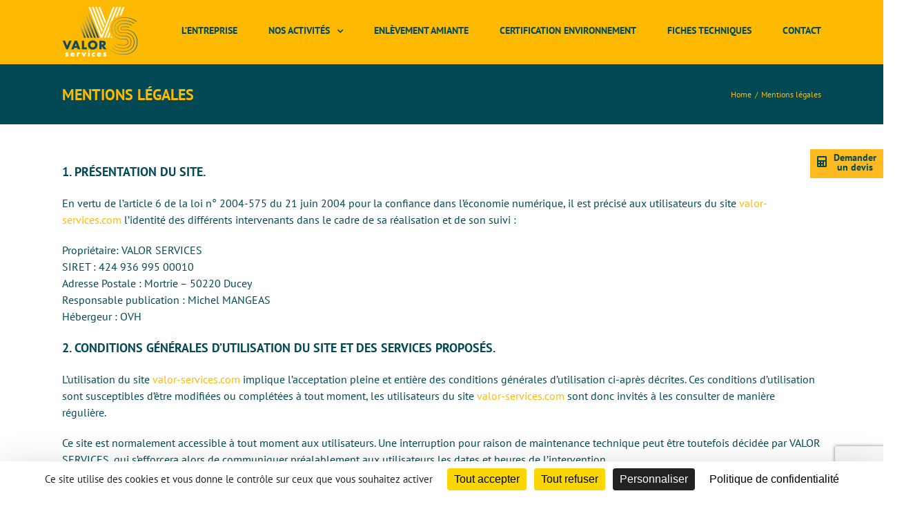

--- FILE ---
content_type: text/html; charset=utf-8
request_url: https://www.google.com/recaptcha/api2/anchor?ar=1&k=6LckXccUAAAAACiYEtueS6SF39_AgAFLRhNgeI7L&co=aHR0cHM6Ly92YWxvci1zZXJ2aWNlcy5jb206NDQz&hl=en&v=PoyoqOPhxBO7pBk68S4YbpHZ&size=invisible&anchor-ms=20000&execute-ms=30000&cb=5g7pq2jjve5r
body_size: 48654
content:
<!DOCTYPE HTML><html dir="ltr" lang="en"><head><meta http-equiv="Content-Type" content="text/html; charset=UTF-8">
<meta http-equiv="X-UA-Compatible" content="IE=edge">
<title>reCAPTCHA</title>
<style type="text/css">
/* cyrillic-ext */
@font-face {
  font-family: 'Roboto';
  font-style: normal;
  font-weight: 400;
  font-stretch: 100%;
  src: url(//fonts.gstatic.com/s/roboto/v48/KFO7CnqEu92Fr1ME7kSn66aGLdTylUAMa3GUBHMdazTgWw.woff2) format('woff2');
  unicode-range: U+0460-052F, U+1C80-1C8A, U+20B4, U+2DE0-2DFF, U+A640-A69F, U+FE2E-FE2F;
}
/* cyrillic */
@font-face {
  font-family: 'Roboto';
  font-style: normal;
  font-weight: 400;
  font-stretch: 100%;
  src: url(//fonts.gstatic.com/s/roboto/v48/KFO7CnqEu92Fr1ME7kSn66aGLdTylUAMa3iUBHMdazTgWw.woff2) format('woff2');
  unicode-range: U+0301, U+0400-045F, U+0490-0491, U+04B0-04B1, U+2116;
}
/* greek-ext */
@font-face {
  font-family: 'Roboto';
  font-style: normal;
  font-weight: 400;
  font-stretch: 100%;
  src: url(//fonts.gstatic.com/s/roboto/v48/KFO7CnqEu92Fr1ME7kSn66aGLdTylUAMa3CUBHMdazTgWw.woff2) format('woff2');
  unicode-range: U+1F00-1FFF;
}
/* greek */
@font-face {
  font-family: 'Roboto';
  font-style: normal;
  font-weight: 400;
  font-stretch: 100%;
  src: url(//fonts.gstatic.com/s/roboto/v48/KFO7CnqEu92Fr1ME7kSn66aGLdTylUAMa3-UBHMdazTgWw.woff2) format('woff2');
  unicode-range: U+0370-0377, U+037A-037F, U+0384-038A, U+038C, U+038E-03A1, U+03A3-03FF;
}
/* math */
@font-face {
  font-family: 'Roboto';
  font-style: normal;
  font-weight: 400;
  font-stretch: 100%;
  src: url(//fonts.gstatic.com/s/roboto/v48/KFO7CnqEu92Fr1ME7kSn66aGLdTylUAMawCUBHMdazTgWw.woff2) format('woff2');
  unicode-range: U+0302-0303, U+0305, U+0307-0308, U+0310, U+0312, U+0315, U+031A, U+0326-0327, U+032C, U+032F-0330, U+0332-0333, U+0338, U+033A, U+0346, U+034D, U+0391-03A1, U+03A3-03A9, U+03B1-03C9, U+03D1, U+03D5-03D6, U+03F0-03F1, U+03F4-03F5, U+2016-2017, U+2034-2038, U+203C, U+2040, U+2043, U+2047, U+2050, U+2057, U+205F, U+2070-2071, U+2074-208E, U+2090-209C, U+20D0-20DC, U+20E1, U+20E5-20EF, U+2100-2112, U+2114-2115, U+2117-2121, U+2123-214F, U+2190, U+2192, U+2194-21AE, U+21B0-21E5, U+21F1-21F2, U+21F4-2211, U+2213-2214, U+2216-22FF, U+2308-230B, U+2310, U+2319, U+231C-2321, U+2336-237A, U+237C, U+2395, U+239B-23B7, U+23D0, U+23DC-23E1, U+2474-2475, U+25AF, U+25B3, U+25B7, U+25BD, U+25C1, U+25CA, U+25CC, U+25FB, U+266D-266F, U+27C0-27FF, U+2900-2AFF, U+2B0E-2B11, U+2B30-2B4C, U+2BFE, U+3030, U+FF5B, U+FF5D, U+1D400-1D7FF, U+1EE00-1EEFF;
}
/* symbols */
@font-face {
  font-family: 'Roboto';
  font-style: normal;
  font-weight: 400;
  font-stretch: 100%;
  src: url(//fonts.gstatic.com/s/roboto/v48/KFO7CnqEu92Fr1ME7kSn66aGLdTylUAMaxKUBHMdazTgWw.woff2) format('woff2');
  unicode-range: U+0001-000C, U+000E-001F, U+007F-009F, U+20DD-20E0, U+20E2-20E4, U+2150-218F, U+2190, U+2192, U+2194-2199, U+21AF, U+21E6-21F0, U+21F3, U+2218-2219, U+2299, U+22C4-22C6, U+2300-243F, U+2440-244A, U+2460-24FF, U+25A0-27BF, U+2800-28FF, U+2921-2922, U+2981, U+29BF, U+29EB, U+2B00-2BFF, U+4DC0-4DFF, U+FFF9-FFFB, U+10140-1018E, U+10190-1019C, U+101A0, U+101D0-101FD, U+102E0-102FB, U+10E60-10E7E, U+1D2C0-1D2D3, U+1D2E0-1D37F, U+1F000-1F0FF, U+1F100-1F1AD, U+1F1E6-1F1FF, U+1F30D-1F30F, U+1F315, U+1F31C, U+1F31E, U+1F320-1F32C, U+1F336, U+1F378, U+1F37D, U+1F382, U+1F393-1F39F, U+1F3A7-1F3A8, U+1F3AC-1F3AF, U+1F3C2, U+1F3C4-1F3C6, U+1F3CA-1F3CE, U+1F3D4-1F3E0, U+1F3ED, U+1F3F1-1F3F3, U+1F3F5-1F3F7, U+1F408, U+1F415, U+1F41F, U+1F426, U+1F43F, U+1F441-1F442, U+1F444, U+1F446-1F449, U+1F44C-1F44E, U+1F453, U+1F46A, U+1F47D, U+1F4A3, U+1F4B0, U+1F4B3, U+1F4B9, U+1F4BB, U+1F4BF, U+1F4C8-1F4CB, U+1F4D6, U+1F4DA, U+1F4DF, U+1F4E3-1F4E6, U+1F4EA-1F4ED, U+1F4F7, U+1F4F9-1F4FB, U+1F4FD-1F4FE, U+1F503, U+1F507-1F50B, U+1F50D, U+1F512-1F513, U+1F53E-1F54A, U+1F54F-1F5FA, U+1F610, U+1F650-1F67F, U+1F687, U+1F68D, U+1F691, U+1F694, U+1F698, U+1F6AD, U+1F6B2, U+1F6B9-1F6BA, U+1F6BC, U+1F6C6-1F6CF, U+1F6D3-1F6D7, U+1F6E0-1F6EA, U+1F6F0-1F6F3, U+1F6F7-1F6FC, U+1F700-1F7FF, U+1F800-1F80B, U+1F810-1F847, U+1F850-1F859, U+1F860-1F887, U+1F890-1F8AD, U+1F8B0-1F8BB, U+1F8C0-1F8C1, U+1F900-1F90B, U+1F93B, U+1F946, U+1F984, U+1F996, U+1F9E9, U+1FA00-1FA6F, U+1FA70-1FA7C, U+1FA80-1FA89, U+1FA8F-1FAC6, U+1FACE-1FADC, U+1FADF-1FAE9, U+1FAF0-1FAF8, U+1FB00-1FBFF;
}
/* vietnamese */
@font-face {
  font-family: 'Roboto';
  font-style: normal;
  font-weight: 400;
  font-stretch: 100%;
  src: url(//fonts.gstatic.com/s/roboto/v48/KFO7CnqEu92Fr1ME7kSn66aGLdTylUAMa3OUBHMdazTgWw.woff2) format('woff2');
  unicode-range: U+0102-0103, U+0110-0111, U+0128-0129, U+0168-0169, U+01A0-01A1, U+01AF-01B0, U+0300-0301, U+0303-0304, U+0308-0309, U+0323, U+0329, U+1EA0-1EF9, U+20AB;
}
/* latin-ext */
@font-face {
  font-family: 'Roboto';
  font-style: normal;
  font-weight: 400;
  font-stretch: 100%;
  src: url(//fonts.gstatic.com/s/roboto/v48/KFO7CnqEu92Fr1ME7kSn66aGLdTylUAMa3KUBHMdazTgWw.woff2) format('woff2');
  unicode-range: U+0100-02BA, U+02BD-02C5, U+02C7-02CC, U+02CE-02D7, U+02DD-02FF, U+0304, U+0308, U+0329, U+1D00-1DBF, U+1E00-1E9F, U+1EF2-1EFF, U+2020, U+20A0-20AB, U+20AD-20C0, U+2113, U+2C60-2C7F, U+A720-A7FF;
}
/* latin */
@font-face {
  font-family: 'Roboto';
  font-style: normal;
  font-weight: 400;
  font-stretch: 100%;
  src: url(//fonts.gstatic.com/s/roboto/v48/KFO7CnqEu92Fr1ME7kSn66aGLdTylUAMa3yUBHMdazQ.woff2) format('woff2');
  unicode-range: U+0000-00FF, U+0131, U+0152-0153, U+02BB-02BC, U+02C6, U+02DA, U+02DC, U+0304, U+0308, U+0329, U+2000-206F, U+20AC, U+2122, U+2191, U+2193, U+2212, U+2215, U+FEFF, U+FFFD;
}
/* cyrillic-ext */
@font-face {
  font-family: 'Roboto';
  font-style: normal;
  font-weight: 500;
  font-stretch: 100%;
  src: url(//fonts.gstatic.com/s/roboto/v48/KFO7CnqEu92Fr1ME7kSn66aGLdTylUAMa3GUBHMdazTgWw.woff2) format('woff2');
  unicode-range: U+0460-052F, U+1C80-1C8A, U+20B4, U+2DE0-2DFF, U+A640-A69F, U+FE2E-FE2F;
}
/* cyrillic */
@font-face {
  font-family: 'Roboto';
  font-style: normal;
  font-weight: 500;
  font-stretch: 100%;
  src: url(//fonts.gstatic.com/s/roboto/v48/KFO7CnqEu92Fr1ME7kSn66aGLdTylUAMa3iUBHMdazTgWw.woff2) format('woff2');
  unicode-range: U+0301, U+0400-045F, U+0490-0491, U+04B0-04B1, U+2116;
}
/* greek-ext */
@font-face {
  font-family: 'Roboto';
  font-style: normal;
  font-weight: 500;
  font-stretch: 100%;
  src: url(//fonts.gstatic.com/s/roboto/v48/KFO7CnqEu92Fr1ME7kSn66aGLdTylUAMa3CUBHMdazTgWw.woff2) format('woff2');
  unicode-range: U+1F00-1FFF;
}
/* greek */
@font-face {
  font-family: 'Roboto';
  font-style: normal;
  font-weight: 500;
  font-stretch: 100%;
  src: url(//fonts.gstatic.com/s/roboto/v48/KFO7CnqEu92Fr1ME7kSn66aGLdTylUAMa3-UBHMdazTgWw.woff2) format('woff2');
  unicode-range: U+0370-0377, U+037A-037F, U+0384-038A, U+038C, U+038E-03A1, U+03A3-03FF;
}
/* math */
@font-face {
  font-family: 'Roboto';
  font-style: normal;
  font-weight: 500;
  font-stretch: 100%;
  src: url(//fonts.gstatic.com/s/roboto/v48/KFO7CnqEu92Fr1ME7kSn66aGLdTylUAMawCUBHMdazTgWw.woff2) format('woff2');
  unicode-range: U+0302-0303, U+0305, U+0307-0308, U+0310, U+0312, U+0315, U+031A, U+0326-0327, U+032C, U+032F-0330, U+0332-0333, U+0338, U+033A, U+0346, U+034D, U+0391-03A1, U+03A3-03A9, U+03B1-03C9, U+03D1, U+03D5-03D6, U+03F0-03F1, U+03F4-03F5, U+2016-2017, U+2034-2038, U+203C, U+2040, U+2043, U+2047, U+2050, U+2057, U+205F, U+2070-2071, U+2074-208E, U+2090-209C, U+20D0-20DC, U+20E1, U+20E5-20EF, U+2100-2112, U+2114-2115, U+2117-2121, U+2123-214F, U+2190, U+2192, U+2194-21AE, U+21B0-21E5, U+21F1-21F2, U+21F4-2211, U+2213-2214, U+2216-22FF, U+2308-230B, U+2310, U+2319, U+231C-2321, U+2336-237A, U+237C, U+2395, U+239B-23B7, U+23D0, U+23DC-23E1, U+2474-2475, U+25AF, U+25B3, U+25B7, U+25BD, U+25C1, U+25CA, U+25CC, U+25FB, U+266D-266F, U+27C0-27FF, U+2900-2AFF, U+2B0E-2B11, U+2B30-2B4C, U+2BFE, U+3030, U+FF5B, U+FF5D, U+1D400-1D7FF, U+1EE00-1EEFF;
}
/* symbols */
@font-face {
  font-family: 'Roboto';
  font-style: normal;
  font-weight: 500;
  font-stretch: 100%;
  src: url(//fonts.gstatic.com/s/roboto/v48/KFO7CnqEu92Fr1ME7kSn66aGLdTylUAMaxKUBHMdazTgWw.woff2) format('woff2');
  unicode-range: U+0001-000C, U+000E-001F, U+007F-009F, U+20DD-20E0, U+20E2-20E4, U+2150-218F, U+2190, U+2192, U+2194-2199, U+21AF, U+21E6-21F0, U+21F3, U+2218-2219, U+2299, U+22C4-22C6, U+2300-243F, U+2440-244A, U+2460-24FF, U+25A0-27BF, U+2800-28FF, U+2921-2922, U+2981, U+29BF, U+29EB, U+2B00-2BFF, U+4DC0-4DFF, U+FFF9-FFFB, U+10140-1018E, U+10190-1019C, U+101A0, U+101D0-101FD, U+102E0-102FB, U+10E60-10E7E, U+1D2C0-1D2D3, U+1D2E0-1D37F, U+1F000-1F0FF, U+1F100-1F1AD, U+1F1E6-1F1FF, U+1F30D-1F30F, U+1F315, U+1F31C, U+1F31E, U+1F320-1F32C, U+1F336, U+1F378, U+1F37D, U+1F382, U+1F393-1F39F, U+1F3A7-1F3A8, U+1F3AC-1F3AF, U+1F3C2, U+1F3C4-1F3C6, U+1F3CA-1F3CE, U+1F3D4-1F3E0, U+1F3ED, U+1F3F1-1F3F3, U+1F3F5-1F3F7, U+1F408, U+1F415, U+1F41F, U+1F426, U+1F43F, U+1F441-1F442, U+1F444, U+1F446-1F449, U+1F44C-1F44E, U+1F453, U+1F46A, U+1F47D, U+1F4A3, U+1F4B0, U+1F4B3, U+1F4B9, U+1F4BB, U+1F4BF, U+1F4C8-1F4CB, U+1F4D6, U+1F4DA, U+1F4DF, U+1F4E3-1F4E6, U+1F4EA-1F4ED, U+1F4F7, U+1F4F9-1F4FB, U+1F4FD-1F4FE, U+1F503, U+1F507-1F50B, U+1F50D, U+1F512-1F513, U+1F53E-1F54A, U+1F54F-1F5FA, U+1F610, U+1F650-1F67F, U+1F687, U+1F68D, U+1F691, U+1F694, U+1F698, U+1F6AD, U+1F6B2, U+1F6B9-1F6BA, U+1F6BC, U+1F6C6-1F6CF, U+1F6D3-1F6D7, U+1F6E0-1F6EA, U+1F6F0-1F6F3, U+1F6F7-1F6FC, U+1F700-1F7FF, U+1F800-1F80B, U+1F810-1F847, U+1F850-1F859, U+1F860-1F887, U+1F890-1F8AD, U+1F8B0-1F8BB, U+1F8C0-1F8C1, U+1F900-1F90B, U+1F93B, U+1F946, U+1F984, U+1F996, U+1F9E9, U+1FA00-1FA6F, U+1FA70-1FA7C, U+1FA80-1FA89, U+1FA8F-1FAC6, U+1FACE-1FADC, U+1FADF-1FAE9, U+1FAF0-1FAF8, U+1FB00-1FBFF;
}
/* vietnamese */
@font-face {
  font-family: 'Roboto';
  font-style: normal;
  font-weight: 500;
  font-stretch: 100%;
  src: url(//fonts.gstatic.com/s/roboto/v48/KFO7CnqEu92Fr1ME7kSn66aGLdTylUAMa3OUBHMdazTgWw.woff2) format('woff2');
  unicode-range: U+0102-0103, U+0110-0111, U+0128-0129, U+0168-0169, U+01A0-01A1, U+01AF-01B0, U+0300-0301, U+0303-0304, U+0308-0309, U+0323, U+0329, U+1EA0-1EF9, U+20AB;
}
/* latin-ext */
@font-face {
  font-family: 'Roboto';
  font-style: normal;
  font-weight: 500;
  font-stretch: 100%;
  src: url(//fonts.gstatic.com/s/roboto/v48/KFO7CnqEu92Fr1ME7kSn66aGLdTylUAMa3KUBHMdazTgWw.woff2) format('woff2');
  unicode-range: U+0100-02BA, U+02BD-02C5, U+02C7-02CC, U+02CE-02D7, U+02DD-02FF, U+0304, U+0308, U+0329, U+1D00-1DBF, U+1E00-1E9F, U+1EF2-1EFF, U+2020, U+20A0-20AB, U+20AD-20C0, U+2113, U+2C60-2C7F, U+A720-A7FF;
}
/* latin */
@font-face {
  font-family: 'Roboto';
  font-style: normal;
  font-weight: 500;
  font-stretch: 100%;
  src: url(//fonts.gstatic.com/s/roboto/v48/KFO7CnqEu92Fr1ME7kSn66aGLdTylUAMa3yUBHMdazQ.woff2) format('woff2');
  unicode-range: U+0000-00FF, U+0131, U+0152-0153, U+02BB-02BC, U+02C6, U+02DA, U+02DC, U+0304, U+0308, U+0329, U+2000-206F, U+20AC, U+2122, U+2191, U+2193, U+2212, U+2215, U+FEFF, U+FFFD;
}
/* cyrillic-ext */
@font-face {
  font-family: 'Roboto';
  font-style: normal;
  font-weight: 900;
  font-stretch: 100%;
  src: url(//fonts.gstatic.com/s/roboto/v48/KFO7CnqEu92Fr1ME7kSn66aGLdTylUAMa3GUBHMdazTgWw.woff2) format('woff2');
  unicode-range: U+0460-052F, U+1C80-1C8A, U+20B4, U+2DE0-2DFF, U+A640-A69F, U+FE2E-FE2F;
}
/* cyrillic */
@font-face {
  font-family: 'Roboto';
  font-style: normal;
  font-weight: 900;
  font-stretch: 100%;
  src: url(//fonts.gstatic.com/s/roboto/v48/KFO7CnqEu92Fr1ME7kSn66aGLdTylUAMa3iUBHMdazTgWw.woff2) format('woff2');
  unicode-range: U+0301, U+0400-045F, U+0490-0491, U+04B0-04B1, U+2116;
}
/* greek-ext */
@font-face {
  font-family: 'Roboto';
  font-style: normal;
  font-weight: 900;
  font-stretch: 100%;
  src: url(//fonts.gstatic.com/s/roboto/v48/KFO7CnqEu92Fr1ME7kSn66aGLdTylUAMa3CUBHMdazTgWw.woff2) format('woff2');
  unicode-range: U+1F00-1FFF;
}
/* greek */
@font-face {
  font-family: 'Roboto';
  font-style: normal;
  font-weight: 900;
  font-stretch: 100%;
  src: url(//fonts.gstatic.com/s/roboto/v48/KFO7CnqEu92Fr1ME7kSn66aGLdTylUAMa3-UBHMdazTgWw.woff2) format('woff2');
  unicode-range: U+0370-0377, U+037A-037F, U+0384-038A, U+038C, U+038E-03A1, U+03A3-03FF;
}
/* math */
@font-face {
  font-family: 'Roboto';
  font-style: normal;
  font-weight: 900;
  font-stretch: 100%;
  src: url(//fonts.gstatic.com/s/roboto/v48/KFO7CnqEu92Fr1ME7kSn66aGLdTylUAMawCUBHMdazTgWw.woff2) format('woff2');
  unicode-range: U+0302-0303, U+0305, U+0307-0308, U+0310, U+0312, U+0315, U+031A, U+0326-0327, U+032C, U+032F-0330, U+0332-0333, U+0338, U+033A, U+0346, U+034D, U+0391-03A1, U+03A3-03A9, U+03B1-03C9, U+03D1, U+03D5-03D6, U+03F0-03F1, U+03F4-03F5, U+2016-2017, U+2034-2038, U+203C, U+2040, U+2043, U+2047, U+2050, U+2057, U+205F, U+2070-2071, U+2074-208E, U+2090-209C, U+20D0-20DC, U+20E1, U+20E5-20EF, U+2100-2112, U+2114-2115, U+2117-2121, U+2123-214F, U+2190, U+2192, U+2194-21AE, U+21B0-21E5, U+21F1-21F2, U+21F4-2211, U+2213-2214, U+2216-22FF, U+2308-230B, U+2310, U+2319, U+231C-2321, U+2336-237A, U+237C, U+2395, U+239B-23B7, U+23D0, U+23DC-23E1, U+2474-2475, U+25AF, U+25B3, U+25B7, U+25BD, U+25C1, U+25CA, U+25CC, U+25FB, U+266D-266F, U+27C0-27FF, U+2900-2AFF, U+2B0E-2B11, U+2B30-2B4C, U+2BFE, U+3030, U+FF5B, U+FF5D, U+1D400-1D7FF, U+1EE00-1EEFF;
}
/* symbols */
@font-face {
  font-family: 'Roboto';
  font-style: normal;
  font-weight: 900;
  font-stretch: 100%;
  src: url(//fonts.gstatic.com/s/roboto/v48/KFO7CnqEu92Fr1ME7kSn66aGLdTylUAMaxKUBHMdazTgWw.woff2) format('woff2');
  unicode-range: U+0001-000C, U+000E-001F, U+007F-009F, U+20DD-20E0, U+20E2-20E4, U+2150-218F, U+2190, U+2192, U+2194-2199, U+21AF, U+21E6-21F0, U+21F3, U+2218-2219, U+2299, U+22C4-22C6, U+2300-243F, U+2440-244A, U+2460-24FF, U+25A0-27BF, U+2800-28FF, U+2921-2922, U+2981, U+29BF, U+29EB, U+2B00-2BFF, U+4DC0-4DFF, U+FFF9-FFFB, U+10140-1018E, U+10190-1019C, U+101A0, U+101D0-101FD, U+102E0-102FB, U+10E60-10E7E, U+1D2C0-1D2D3, U+1D2E0-1D37F, U+1F000-1F0FF, U+1F100-1F1AD, U+1F1E6-1F1FF, U+1F30D-1F30F, U+1F315, U+1F31C, U+1F31E, U+1F320-1F32C, U+1F336, U+1F378, U+1F37D, U+1F382, U+1F393-1F39F, U+1F3A7-1F3A8, U+1F3AC-1F3AF, U+1F3C2, U+1F3C4-1F3C6, U+1F3CA-1F3CE, U+1F3D4-1F3E0, U+1F3ED, U+1F3F1-1F3F3, U+1F3F5-1F3F7, U+1F408, U+1F415, U+1F41F, U+1F426, U+1F43F, U+1F441-1F442, U+1F444, U+1F446-1F449, U+1F44C-1F44E, U+1F453, U+1F46A, U+1F47D, U+1F4A3, U+1F4B0, U+1F4B3, U+1F4B9, U+1F4BB, U+1F4BF, U+1F4C8-1F4CB, U+1F4D6, U+1F4DA, U+1F4DF, U+1F4E3-1F4E6, U+1F4EA-1F4ED, U+1F4F7, U+1F4F9-1F4FB, U+1F4FD-1F4FE, U+1F503, U+1F507-1F50B, U+1F50D, U+1F512-1F513, U+1F53E-1F54A, U+1F54F-1F5FA, U+1F610, U+1F650-1F67F, U+1F687, U+1F68D, U+1F691, U+1F694, U+1F698, U+1F6AD, U+1F6B2, U+1F6B9-1F6BA, U+1F6BC, U+1F6C6-1F6CF, U+1F6D3-1F6D7, U+1F6E0-1F6EA, U+1F6F0-1F6F3, U+1F6F7-1F6FC, U+1F700-1F7FF, U+1F800-1F80B, U+1F810-1F847, U+1F850-1F859, U+1F860-1F887, U+1F890-1F8AD, U+1F8B0-1F8BB, U+1F8C0-1F8C1, U+1F900-1F90B, U+1F93B, U+1F946, U+1F984, U+1F996, U+1F9E9, U+1FA00-1FA6F, U+1FA70-1FA7C, U+1FA80-1FA89, U+1FA8F-1FAC6, U+1FACE-1FADC, U+1FADF-1FAE9, U+1FAF0-1FAF8, U+1FB00-1FBFF;
}
/* vietnamese */
@font-face {
  font-family: 'Roboto';
  font-style: normal;
  font-weight: 900;
  font-stretch: 100%;
  src: url(//fonts.gstatic.com/s/roboto/v48/KFO7CnqEu92Fr1ME7kSn66aGLdTylUAMa3OUBHMdazTgWw.woff2) format('woff2');
  unicode-range: U+0102-0103, U+0110-0111, U+0128-0129, U+0168-0169, U+01A0-01A1, U+01AF-01B0, U+0300-0301, U+0303-0304, U+0308-0309, U+0323, U+0329, U+1EA0-1EF9, U+20AB;
}
/* latin-ext */
@font-face {
  font-family: 'Roboto';
  font-style: normal;
  font-weight: 900;
  font-stretch: 100%;
  src: url(//fonts.gstatic.com/s/roboto/v48/KFO7CnqEu92Fr1ME7kSn66aGLdTylUAMa3KUBHMdazTgWw.woff2) format('woff2');
  unicode-range: U+0100-02BA, U+02BD-02C5, U+02C7-02CC, U+02CE-02D7, U+02DD-02FF, U+0304, U+0308, U+0329, U+1D00-1DBF, U+1E00-1E9F, U+1EF2-1EFF, U+2020, U+20A0-20AB, U+20AD-20C0, U+2113, U+2C60-2C7F, U+A720-A7FF;
}
/* latin */
@font-face {
  font-family: 'Roboto';
  font-style: normal;
  font-weight: 900;
  font-stretch: 100%;
  src: url(//fonts.gstatic.com/s/roboto/v48/KFO7CnqEu92Fr1ME7kSn66aGLdTylUAMa3yUBHMdazQ.woff2) format('woff2');
  unicode-range: U+0000-00FF, U+0131, U+0152-0153, U+02BB-02BC, U+02C6, U+02DA, U+02DC, U+0304, U+0308, U+0329, U+2000-206F, U+20AC, U+2122, U+2191, U+2193, U+2212, U+2215, U+FEFF, U+FFFD;
}

</style>
<link rel="stylesheet" type="text/css" href="https://www.gstatic.com/recaptcha/releases/PoyoqOPhxBO7pBk68S4YbpHZ/styles__ltr.css">
<script nonce="1ZAlf8900OvSzKzqXtrhwg" type="text/javascript">window['__recaptcha_api'] = 'https://www.google.com/recaptcha/api2/';</script>
<script type="text/javascript" src="https://www.gstatic.com/recaptcha/releases/PoyoqOPhxBO7pBk68S4YbpHZ/recaptcha__en.js" nonce="1ZAlf8900OvSzKzqXtrhwg">
      
    </script></head>
<body><div id="rc-anchor-alert" class="rc-anchor-alert"></div>
<input type="hidden" id="recaptcha-token" value="[base64]">
<script type="text/javascript" nonce="1ZAlf8900OvSzKzqXtrhwg">
      recaptcha.anchor.Main.init("[\x22ainput\x22,[\x22bgdata\x22,\x22\x22,\[base64]/[base64]/MjU1Ong/[base64]/[base64]/[base64]/[base64]/[base64]/[base64]/[base64]/[base64]/[base64]/[base64]/[base64]/[base64]/[base64]/[base64]/[base64]\\u003d\x22,\[base64]\\u003d\x22,\x22UQbCq8K+VHnDp1hxV8KXU8K/w5UYw45MIDF3wq1lw689R8OoD8Kpwq5oCsO9w4nCjMK9LTpkw75lw5XDrjN3w5nDi8K0HTrDkMKGw44dB8OtHMKIwo3DlcOeDMOYVSxswr4oLsOBVMKqw5rDoT59wohXCyZJwofDh8KHIsOGwowYw5TDkcOjwp/CixhcL8KgSsOFPhHDmGHCrsOAwpvDmcKlwr7DncO2GH5Jwo5nRAxEWsOpdibChcO1dsK+UsKLw5nCqnLDiSAywoZ0w754wrzDuVlSDsOewo/DsUtIw7ZjAMK6wpHCtMOgw6ZmAMKmNCNEwrvDqcKRTcK/fMK4O8Kywo0Xw4rDi3Ytw7RoAD8ww5fDu8O/[base64]/Ct8KKwrbDksOVwo/CkSvCnsOJLjLCrSoHBkdIwpvDlcOUAsKWGMKhF0vDsMKCw68lWMKuGmVrWcKRT8KnQDrCvXDDjsO/wpvDncO9XsOwwp7DvMK+w7DDh0IKw4Ydw7YyB244Ri5ZwrXDsH7CgHLCtwzDvD/Dil3DrCXDgMOAw4IPEEjCgWJuLMOmwpcnwqbDqcK/[base64]/[base64]/Dp0nCn2rClcOGfydueAsDw7vDpWl6IcK8wrREwrYqwrvDjk/DosOYM8KKTMKbO8OQwrgcw58sXF41DWx6wpk8w5A0w7sSQiTDpcOzWcO2w5BxwqXCrsK1w4DCnFhEwprCk8KzHsKiwqXCssKyEyjCrAXDm8KWwobDhsKiVcOjTg3CncKbwqzDpBnClcOrOzvChcKWNlQgw4cvw4HDsULDj3XDnsOvw5w1PFzDj0/DqMK5TsO2bcOHd8OCWizDj1R9wp9CUsO6NjdXXzJgwqTCksKCIHrCkMOkw7/CjsO8SG8NbQLDlMOEfsOzcA0hLGBuwpfCtipCwrfDncOEXhYOw6XCncKWwo9uw7wsw4/Co2pMw4EdDitlwrPDjcKxwr3CmVPDhT1qWMKAC8OywqXDucOrw5oDPHhuOhgYFMO1f8K6B8OkFHbCocKgXMKSd8KzwpnDmznCtjk9WxM0w4PCrMO/[base64]/ClsKgBjnCtCwWwqbDuUhVw7w/T8OtV8KDLUMjwo1yYMOKw6rCt8K9F8OSJcOhwo1fb2HCusOAIsKYXsK2YysWw5Abw5Y3X8Kkwp/CoMObwrojUsKfbSwKw7UKw4fCqEbDs8OZw74IwqfCrsK5dMK+RcK+cQ5Mwo5WNzTDt8OHGRhxw5fDpcKudMOifzfCl0nDvjsRecO1fcO3aMK9EMONRMKSNMKyw6/DkTHDkm/ChcKub1TDvkHCncKJIsK9woXDn8KFw7c/w5zDvnsYPy3ClsOVw5fCgjzCicKtwoAZG8OhE8OlR8KGw7k0w7LDpnDDu0rCuy7DiwHDp0jDvsOlwqQuwqfCscKaw6dRwpJMw7gTwqI6wqTDhsKZb0nDk2vCkH3CpMO2R8K7Y8KtBMOfWsOLDsKYazB8W1HDhMKiH8KCwqoPLEMpA8O3wq5ZIsOpZMO/N8K+wq3DpsOfwr0ITcOgPyrCiTzDkHLCgEvCinJpwo4kVnAtcsKqwojDuFHDoAAxw4/Ckn/DsMOEZcK5woZTwrnDi8K0wpgxwojCtsKSw5x6w5ZAwrXDusO1w6nCphbDmjzChMO+XhrCnMKvG8OGwpfCkG7DnsKuw4JbWcKyw488KcO/WcKOwqQ0EcKiw4PDm8OUWh7Ci13DlHAJwoYKfn5mBjrDuVHCrMOePQ13w60pwpVYw5XDq8KWw4YsPsKqw4xnwrRIwr/ClwHDhVjClsKOw5fDmn3CoMOewr7CiyPCvMOtYcKFHSvCsw/Cp0LDhMOCDlptwqjDm8Ofw4B5exxtwpzDs1TDvsKJVyvCksOgw4LCgMKYwqvCvMKtwp0GwoXCiWHCoA/CiHLDlMKqGTrDgsKHBMOYc8OSPn9Qw7HDjWjDjwsiw6LCgsOUwop5C8KOGSl/BMK6w7MgwpnCs8OzJMKlVDhew7DDlE3DvnA2AgTDvsOtwrhaw7NkwprCg3HCmsOHb8OgwrEODsOVOsKkw4bDg2ccEMO9RR/ChiXCtGwsTsONwrXDgnl3K8Kuwq1rdcOXSivDo8KzEsKKE8OsEQTDvcOgL8OJCl4yTULDp8K4DsKzwrhxCEhow7INQcKUw5DDqsOzBsKAwqZEclbDrFfDhnBTL8O5FsOcw4rDiAvDtMKJHcO8BXzCscO/NFgYTGPCg2vCtsOqw6rDjwrDl0dvw75fUzh6IHBmS8K1wofCvjvCkDrDnMO0w4IawqAswrQuZcKFb8OIw4NDDjofTHjDvXM1RsKJwoRzwo/[base64]/Dn8OzcsO+wq3DjcKyw4jCmcKaw7DCuyV1wqJgJcKZScOYw5nCoSQ1w74+QMKIdsOfw53DpMObwpwZF8OZwpRRCcO6ck14wpHCtsOvwq3DsxU0DXk3S8Kgw5rCuyNUw4FESMKsw742WsKow7bDozoSwoYTwp9LwoE9wojCm0HCl8KxJQTCuWPCq8OeD0/CpcKxYS7CusOHUXsgw6/CmHvCosOQd8K6YzvCuMONw4vDt8KBwp7DnHIDN1IGWsKgNFJPw79NIcOdwoFLMmlow6/Crw8qPD9vw6vDpMOaMMOHw4NCw7N4wo4/wpHDkFZNPG9sJC4oMWjCusOdQiMVfkzDiUbDrTHDjcO+FlsTGk0iZMKDwqHDtFZPIQUyw5XCpcO/HMOuw5gkQcOrMXZIPnfCjMKdCSrCqTFjRcKMw7nCk8KwMsKYA8OqCV3CtsO4wrjDmz7Cr1JjVsK7wqrDs8ORw6cdw4Yfw6vCm0/[base64]/CsO0wrrCq8KjWMO9XcOIKQ16ESxrEhhMwqjCpErDilohGi3DusKpM1vCrsKlemXDkyM+GMOWUFTDpMOUwr/DtUQCJ8OFTsOFwrg/[base64]/DksOqwplJDHvDhsKfwqzDoBEow73DrcKAEsKjw7XDpAjDv8O5wqvCtsOrwqLDu8KDwqzDtwbCj8OTwrpfPyd5wrjCvcKVw5HDlAodFjLColp/[base64]/HmhdCcKUSsKSC1HCsRDDlHJDw6zCuDLDrg3CsmB9wplddW05D8K/DMO2Oy9qPzlaQcOUwrnDl3HDoMO3w5LDiDTCkMOpwrV2XiXCpMKqC8O2ekJcwopPwonDisOZwojCtMOtwqBbDcO6wqBSTcOLF2RJUHXCkU3CghfDg8KlwobDtsKawofCjFxidsOgGhLDo8K0wpd5FUPDq37DkXnDlsKaw5XDqsOew5ZBGVXCrh/[base64]/DjMOYw57CpMO4e8KgH2PCtXNpw6dHw7rCssK5w5jClMKJZ8K6w4wgwqY/wpjCu8KAZEB3HHRVwpAuwoYAwrTCqMKMw4rCkhPDoXfDjcOGIinCrsKmc8Ole8KmQMKYeA/[base64]/ZlfDlnJrwqrDsMKOVsOjwqXCq8O/[base64]/IsOvwrIewoNlwoMSwq4HQ8KRWRrCg8KcWXULBxBzBMOvJ8K2GcKgwpFJW2/CmXLCuHvDscOgw71QXhXDrsKDwpDCuMKOwrPCmMOKw6VdR8KEIzoXwo/CmcOOWhDDtHFdZcKkDXjDucKLwohvSsKWwrtDwoPDqcOnTEs7w7zCjMO6CXovwonDqBTDjxPDp8OFUMO5Hwwdw5nDoxbDoCLCt2xhw6kOGsOzwp3DoTp4woVkwoopZ8OTwrQVGXTDijfCiMKjwpR/ccKgwo1rwrZDwolcwqpfwoExwpzCo8KbMUjDint3w69qwpLDr0XCjwx8w7kZw7p6w6oewqHDoSMBVsK2W8Kvw6nCjMOCw5BOwpnDkcOAwovDnFknwrgiw73DjT/CunbCkWnChGTCpcOAw5zDs8O0T1xpwrAvwqHDrEDCpsO+wrnCljVlOXnDjMOoWTchGcKAaS4JwobCoRXCgMKFUFvCrcOlA8O7w7nCuMOOw4/[base64]/DmSZoPB7Dh8K/SMKbwr3DgSnDvcOlF8OFAGxpesOYS8O2WycpS8OvLMKKwpnChcKCwpDDgDtGw79qw4TDjMOSBMOPVMKBGMKaGcO9XMKEw73Duz3CvW3DqVNdLcKWw6TCt8Kowr3DqcKcLcOFwoHDl2g9DhrClSbDiTNzBcOcw7bDkXfDmV4BS8Otwot6w6BzRB/CvU4GTMKbwpjCnsOhw50YWMKeHMO5wqx7woV9worDgMKBwo8hQE/Cs8KAwrkWwoE2N8O9XMKdw4vDpwMHdsOFV8KCwq3Cm8OZQh0zw5TDuUbCuhjDiCJMImEaSxbDn8O8NRotwrDDs3PCp3fDq8KawqbDicOwLW/CnA3CvyZuSijCrFzCmB7Dv8ODPyrDkMKnw4rDunR1w6RTw4LClhHDn8KiTMOsw7DDksO0wqTCqCVgw6rDui1Ow4XCjsO8wrzCh19GwqDCrEnCj8KeAcKKwr/[base64]/wps2w7NdwqDDmQ3Dp8KtMyJ3wojDlAzCoUbCl1/CmHzCqQrCs8OPwoB1UMOxf1BFdMKOfMKQPjNaYCLCoTXDpMO8w4bCrQt2wpxsFC8Vw6AtwptTwo7Cil7Cl38Dw7M2RlfCt8K8w6vCucO2EnpVMsKVMXQOw501cMKzccKuXMKqwr8mw7XDt8ObwowDw7tebMKzw6PCo1XDoAxmw5HCicOEEcK1w6NAE0/[base64]/CisK/w5B6wobCl0tfYXvCmwbCvMObMSbDl8KbaXFhJ8KxA8KqI8KFwqUcw7LChRR0I8KFMcOZLcK/HcOLdTvCpEvCh1bDg8KVfcOMYsOowqdEbMKPKMOvw7J7w5hmGlUTPMOodzTCk8K5wrvDuMKzw6/Cu8OuZcKdY8OJfMOlOcOCwpJwwpvClSTCnjtxJVfCpcKRR2/DvyhAdl7DjWMnwqccTsKPXE/ChQg7wqY3woDCkTPDgMOnw75Zw54Pw5ZeYXDDtcOZwoh2VVoDwpnCrinDusOQLcOlTMOGwp3ClE9LFxU7TTnClQbDgybDtRXDtnkbWiEJQcKsHA3CpGbCgmPDpsOJw4rDqsOxGcKqwoUVIMOoDMODwp/CpmfCiVZvAsKawqc4P3tDYGcMbsOZXTDCtMOqw5ggwoZmwrtAezDDhD/CrcOsw5LCtVAhw47CjEVww4PDkhHDqAA8AibDn8KAw7DCkcKiwqNiw5/DqQzCr8OKw6jCtTDDmUvCu8K1dR11O8O/[base64]/CmMOrw4HDtsOLIFh2w7dFDsOqw5HDtgTCv8Ohw4oxw5t/G8O/[base64]/DsMOSDsKfAMOtw47ChnTCpMKmw60PV2xow53DosKVTcKKGsOPL8OswoYnHR0RQw0fRh/CpFLDtV3CgMOYwrrCo1bCgcOQWsOWJMOrGCVYwq8OGgsDwr8jwq/[base64]/[base64]/GsKuw5I0w4fDs8ORwrZwOcO6I8OOw4HCnglAJjfDgyLCoF7Cm8KzX8Ouawc+w55rDn3CpcKNH8K/w7JvwoUGw60WwpbCisKNwozDkF8TPWHDr8OGw5bDhcOpwrzDkndqwr9tw7/[base64]/GMOHw7fCiMKtPsK9w5/Chl7DncKDacOyEkjDuAwWw7hpwotUFMOzwqDCu08uwptUShUzwprDiXXDq8KIB8Omw5jDq3kPXAnCmiFDdxXDkUVbwqEAQ8ONw7BZRsKdw4kOwps6RsKyWsKuwqbDocKrwrtQBWXDiQLCk008BloFw4NNwoHDqcKRwqFuYMO2w43CriXCrCvDlHHCgMKyw4VOw6/DgMOdTcO4c8OTwpITwqYhFDrDqsO1wp3Cs8KSGU7Dv8K8wrvDiAkRwqs1w6s7w4N/[base64]/d1pjRsOBwpVswqbDg8K2wofCjyfDicK2wqBhKcOWwqEmQ8Kpwq1pcsKnXMOcwoVaOsKOZMOLwoLDnyYnw4dAw5kfw7INHMKhw4tJw6URw7hGwr3Cu8O6wpBFUV/DicKJw5grQ8KpwoI1woUhw6nClF/[base64]/w5nDn8KLw4s/[base64]/Cn8OXw6ksZG7DuGpIw6zClMOJwpDCqMKHw7nDssKOw5Amw7/Dui3CjcKuF8OOwqtSw4Zsw7pRH8OfUE/DpDBVw6jCqcOqaUzCoQZuwpUjPcO7w4TDrkzCi8KCQgjDisKeQnLDrsOxPk/CqR/DvSQMcsKVw4QCw4fDiDPCpcK/worDgsKqU8Ocwo0xwonDjsOgwrhUwqXCjcKDbcKbw7gACcK/eCJRwqDCusKNwq1wGmPCuh3CsAo3JylgwpfDhsOpwqvCjcOvU8OQw6bCiWwCDsKKwo9IwrrCn8KqChnCjcKjw5DCpzgmwrfChVBRw5swKcOjw4gBA8OfYsK/AMO2CsOpw6/DihPCs8OGWCo/YVXDksOOX8ORLXg1Wygrw5EWwoJZd8Olw6MHdglXYMOWT8O6w5jDiA/CtMO4wpXCtD3DuxvDuMKzEcO3w4ZvQMKZU8KWUArCj8Osw47DvCdxw6fDjMKLcWfDt8K2wqTCtCXDucKoTkU8wpRHDMKTwq1mw5bDsBrDriwSV8KlwoQ5JcOpSXDCgghdw7fCi8O1GMKNwo7CtkrCo8OMGi/[base64]/ChsOWXMOMA2TCjsOzGsK6NcOOw7MTw7hOwqkDMXjDvRHCjA7CrMOhLBtlEXnCk2spwr96YRzCucK8YBgEBsKJw7Rzw5nCvm3DkcK3w4Bbw5zDqsOzwrhoH8O7w5F5wrHDlcKtL2bCiGnDmMO+wr47XCPCqsK+CCTDiMOvdsKvWn9WWsKowqzDisKROA7DjcO+wph3Gn/DtsK2Dg3Cl8OiTALDnMOBwq5GwpTDkUDDtS9fw6kQS8Orwr5vw5dkIMORWVcDQk8gTsO0Y0w4cMOFw60DDz/DtWfCk1caTRgBw6zCuMKMHcKDwrtORcKvwqYEXjrCshHCkURQwoZtw5zCkTHCicKow7/[base64]/wo5qBhQKHEDDi2XCqyrCvMKlVcOwwrXCtTYxw4HDk8KgUsKOO8ONwpFmNMKlGyErL8OGwrphDiBfKcOUw7FwL05nw77DiEk/w6LDksKjFsOJaS/[base64]/V1U5w5bDrsOdTMKVMsObwprDqm3CtlcrVmHCvMOpwrjDmMKNEmzCicK/wpTCsxtvd2jCl8ODC8OjK1PDv8O8OsOjDBvDlMKaC8KhSy3Do8O8bMOnwqJzw6p+wpfCuMOPIMK6w4kGw49XflbCjMOaRsK4woPDpcO1wrhlw6nCr8OvYEURwq7DjMOawoNJw5fDtcOww409wqvCn0LDkEFaDkBVw6oywpLCsSjChxjCoz1JMBY3QcO1H8O/wpjDmzrCtAXCnMOWIkQEU8OWby9lw5tJeGpbwqNhwrvCuMK9w4XDt8OEXwhZw5LCgsONw5FgL8KFFg3DhMOXw4ocwq4DXT7CmMOaBSR9BBjCqx/CsQVtw55WwqtFCcOKwp8jXMKPw4RdeMOxw7w8HHkgAQJAwoTCuyYxfy3Cr34FXcK4bBlxF05NIkxRJMK0w73ChcK/[base64]/[base64]/[base64]/CvMO2wqnCosOkcMOIVT7Dhk/CrsOuRMK/wrQhfXRWF3TCpxQ4Kj7CqB0fwrZlRVgINMK9wrvCvcO1wqzCqTXDjXDCiCZNTsOQJcKAwq1YYWrCgFdOw4BqwqnChAJEwoHCoi/Dl3IhRmzDrzzDsRV2w54cPcKzNcKvKETDrMORwoDCncKBwr/[base64]/DiGl/[base64]/w4XCtsKUw7XClsO3w5MrPwXDlSYLw7xXXMONwrnDq1fCk8Oiw4ZTw4fCh8KHJTrDv8KEwrLDhXsYT07CgsOmw6FbKGgfcsOCw7/DjcOGPEBuwrrCscOswrvClMKvwqFsI8O5bMKtw4YCw63Cu0cuEHl2B8K5GXTDrsOSamV5w6PCi8ObwopQJT3CqybCj8OiFcOmbAzCtCtCw5oEFHrDgsO+RcKRWWgsfcKRMH5QwooQwojCh8KfZw/[base64]/CkcOQw5HCuhRpfsKSccO4KifCtlLDusOPwoBJXsObw4s0TsKaw7NZwqFVBcK4HyHDv1HCt8KuEC4Iw7I8Q3PCqBNNw5/Co8OcGcOIYsKoLsKcw7zCiMOMwoMEwoFxRSLCgEJ+SkBMw6VFdMKhwp44wq7DgAc5GsOSMT0fUMOEw5HCsiBKwrFQL07DjwfCmBDCplHDvMKWRsKGwq8mCDFow4Zxw5d4wplueVbCvcO/fQHDjWJ7C8KJwrrDoTdAeH7DmDrCsMKXwqkhwqgNIS5NQMKcwoAVw7htw5lpaAUDfcOgwopWw4nDsMOmL8OIUwV3UsOSbQ5tXhvDo8OwO8OlMcOsZ8KEw47DhcOww6BFw44vw4bDlWFRXR1lwrrDqMO8wrxGw553DGUpw5fCqW/DmcOEWWrCisOfw6/CvAnClXDDhsK+M8OaRcO3WMKdwol7wowQOhfClcODVMOZOwlKb8KsI8Kbw6LCj8OLw7dafG7CoMO+wqpja8K+w6bCs3fDsFd3woV2w5UowobCmA1kw7bDmF7Dp8OufVQ0EmI1w5vDpmVtw6R7AH8QQn4Pwpwww6TDtQTCoybCiVNYw7wvwq4mw61OYsK5I1/Djl3DlMKtwrJ4FEpvwrLCrzZ3RMOmacKiOcO0PGIaL8K1IQxbwqcKwq5DTcOEwqbCj8KHTMOkw6zDuG8qNVfCr1PDvcKvThHDo8ObUBY7Y8Oqwo4tO03DuVvCpDPDk8KqJEbChMORwookCj49AF/[base64]/Cr8OYb2fCuMKvw6vDuGvDkMORw7DDncKqQsKXw7rDpCUuFcOLw5R1F2cWwqfDtDvDoyEqCU7CuS7CslEDLsOuJSQWwpU9w7RVwovCoRjDhwzCiMKeaXZTWsOiVhTDolEKJgIOw5nCtcO0OTc5UcO8GMOjw5cTw43Co8Oow7pXYyA9HHxJOcOyc8K9e8ONKw/DsWHClVfDrmYNHzsqw6x4MCHDuVszLsKJw7Q6aMKsw5MRwp5Cw6LCuMKjwpbDijzDim3CsRV1w6xrwqTDo8Oyw7bCpxUCwqnDlEXDpsKNw7YYwrXCvW7Cik0XWXBZPU3CpcO2woRtwrrChQfDusOxwp5Fw5LDlcKWI8K5AsORLBDCkQIjw6/ClMOdwoHCn8O3A8OEByAfwoxEK1vCmcKywqA/w7LDhmfDlFHCo8OvYsOtw78Jw79seGvDtVnDlQwUahzCgSLDoMKAKG7DsXxXw6TCpsOnw6nCuGphw59vD3bCsTMdw7LDhsOKDsOUUDg/[base64]/[base64]/KsO/[base64]/Dm3ALwqABCyvCjWNCwr/[base64]/CnsKnwpTDnxfCisO3PSTDpkvCliHDiQTCusOBEMOBP8OCw43CtMKCQSjCrsOlw6cgYHjCg8OnT8KhEsOwRcOYb0jCsyjDtDrDsjQiJ2keIGchw7Y3w5bCow/Dj8KDeHY0GXnDncK4w5Q1w5dGYy/CisOXwpPDt8O2w73DmCrDj8O1w489wrrDgMKGw7xySwbDncKScMK2DsK/QcKXOMKYUcKFXCtabRrCsVvCvsOQSELCicKdw7fCvsOJw6XDoD3CkSQCwrvCk20tGgXDvGAww5fDtz/DjFoyIxPClw0mLsK+w7lkBFjCuMKjNMOkwrvDksK+wq3CgcKcwrkQwodAwpzCpAgwXWsqIMK3wrluw4wFwoMwwqnCvcO2CsKCA8Ooekc9XFlDwq5aCcOwF8OoXsKEw50nw4xzw4DDrT4IS8OYw7XCm8OUwoRZw6jCmlDDrcKAX8K5H3QOXkbCpsOyw7vDu8Kqwq/CjAbChGgDwpFFBMKUwoXCuS/Ds8KWNcKPchHClcKBc0V6wrXCrMKhXhDCghs+woXDvXwOCWtSN1xGwpFDYmFtwqrCuxpjKHrDhXnDscO4wqB/[base64]/ClUnDjcOrwqPCn8KeRnwhEcOEUn0Ww6rDn8O+aGcWwr8PwpzDu8OcbgMOWMORwpEGecKYGAhyw4TDrcO1w4N1dcOCPsKswq4awq4LcMOxwpgUw4/ChcKhEkjCl8O+w4JawpY8w4LCjsKEd0hnNcKOC8KLSyjDvjnDvcOnw7cuwpM4wprDmmV+MC/[base64]/[base64]/wo9cTMO6UFExw7LCncOcw5pFw6nDicKmWsOQTw5Jwpd9BGhewpFWwpfCkQLDlwzCk8KAwr7Du8KabRLDgcKSTUFzw6bCpiAswqM6HhBBw5fDhsOGw6vDncKyd8KfwrTCn8KjXsOrDMK/NMO5wo8PQ8ONM8KXLcOQE2LCsmzCljLCv8OMYijCn8K+Q33DnsOXM8KXY8K0GMOKwpzDuRHDusK9w5QkGsOwZcKACnUTXsOIw7jCrsKYw5xGwo3CsxvCo8OGGSHDlcOncXtaw5XDjMKCwqdHwpzChB/CksOzw4RGwofCq8KtEsKYw40RVFtPKVnDn8K2H8OWw63CuDLDnMOXwrjCtcKyw6vDgwESfSXCmjPDoWoeN1dYwpItC8KWF0sJw7/CgDLDgm3CqcKBXMKYwro2csOfwq3CmjvDvDpdwqvCl8KvKC4uwpbCpxhcU8KpIE7DrcOBZ8OAwqUPwqYKwqQlwp3DsALCoMOmw515w6/DksKCw69rJjHDh3zDvsOPwoBYwqrClnvCu8KBwr7CsQlzZMK/[base64]/[base64]/DtxnDoj7CjMK9LMOcwrstwqDDgSJvMg0zw7ZFwq05NMKrfxfDthpnSzfDvMKqw5hzXsK/NMKPwpAZbsKqw441DUINw4HDnMKgNADDvcOmwqrCncKUbxQIw7ElPkB6ISDCoSkyUABSw7PDjhEYeWFVacKBwqPDv8KMwofDpXxkOyDCjMKZO8KWAMKZw47Chj1Sw5Ula0HDqV8/woHCpCEFw63CiCLDrsOGWsKSwoUKwoMAw4QEwowmw4BewqfCqm0GFMOtLMOMJwzChVjCvTc8TBsSwoU5w4g0w5V6w4x0w4/DrcK1VsKjwrrCvxd6w54Ywq3DgS0Kwp1pw7bCk8OTDDbCvh5VIcOswo56wosIw4fDs1/DgcKzw5MHNHgmwpYdw41Ywp4MDycAwrnDtMOcCcOKw4DCpCEgwoc8ejRQwpXCi8K6w54Rw6TDtUdUw6/DgDojScKUVsKJw6bCkm0fwp/DhyVMMHnCuhc1w7IjwrfDtCFrwpIJFBDDjMK4wrzCginDv8OBw6pbb8O5VcOqclckw5XDvAPCu8OsDhhEPzo/STLChQUuX0gtw4xkdTpKJcKRwpYvwo/Ch8OBw53DjcOjHCM2woPCrcOeF08mw5TDgG8rX8KmPVd+bTXDscOyw5XCh8OEYcOsaW16wplSdDLCmcOwRnjChMOCMsKWL0bCoMKmDjkhOsOqe03CosOOOsKOwqfCg30OwpXCjGcTJcOgJ8OoQFdzwr3Dmyt/w7QHFTYxMHY/[base64]/[base64]/CmVlGB8KEDzTCqMO3wpxQw7TChlFXwqvDjMO1wrHDn8OTBsOHwrXDvHwzCsKZwpg3woEBwoc+OGcqQEQbCcKMwqfDh8KeVMOSwp3CsUxjw4PCmhsTwosAwpspw7V5D8OlcMK0w68kS8Oaw7AHZjwJwqlzFBhTw5g5fMOFwq/Duk3Do8OXwprCkwrCnhrDi8O6S8OFSsK4wqQFw7EuCcKxw48sScK8w6wuwofDji7Dnl12akfDlSI/NsKbwpfDvMOYd2/Ch0lqwqodw55pwp7CkEoXXWvDocOvwoQHwrLDncKiw5hHYw1lwpDDlcOGwrnDkcK2woM/R8Kpw5fDncKJVcOCdMOzUDQMOsOEw77DkwE+wqHCoUAJwpEfwpPCtBJmVsKtL8K5UMOPWsO1w5o4B8OFAgLDscO0L8Kiw5Yca1jDl8Kjw5bDoSbDoVQRVHduN3suwo/DjWvDmzbDkMOQAWTDsAfDn3vCrFfCj8KHwr8Gw5BFKEYDworChnoYw7/DgcO4wqrDiloUw6DDtk8uRmtOw4BqA8KKwr3CtE3DtADDgcO/[base64]/YR7DvMK/[base64]/[base64]/FMKbO8K1wqcVLsOGOcOlQkDDlsKDPgLChBPDicOQbMO2dFxWa8KIZg3CrMOqfcOhw4RXR8O5dxnCmCESbcKZw63DthfDncO/[base64]/CmsOWw43Ct8Orw60ywpFgYg4aH8Klw7DDq8OzME57Vn4yw4BnNCfCrcOFEsOgw4DDgsOLwrvDocO9FcOTWFHDh8KtRcOSST/[base64]/Dq3kKw7FHESFlw5fDr2zDgBs4WG7DtSYMw47DnQTCpMKgw7bDrCzCtsO3w6l/w78nwrdCwobCicOqw5LDuhM5CyVfEh00wrjCmMO/wrLCqMKIw6/ChUDCrE8HXQN3PMOIKWLDgw0cw67CvMK+K8OEwpFFEcKSwprCh8KXwpA9w6DDpcOuw4/DrMK9VMK6RzfCh8K1w5XCtSHDkQfDtcKtwo/[base64]/wokIw5Jnw4zDn8KswpvDssKOwrh9w5h/w4vDgcKDAT7CkMO/Z8Onw7FnFcKaci8qw6ZWw6TDjcK4NioiwpJvw7nCtlRWw5wPGSF/P8KLGifCvcOlwobDhG/[base64]/Ds8KLwqPDhAfClsOFWGLClS1cw6fCv8KQwqgTTcKmw7XCs1wYw4Fnw7DDhMO2VMOOexXCh8ONJV/Dv3NIwp7DpTZIwpUzw4BeQnLDiTMUw7RTwqdpwrp9wp5wwrRqFVTDk0zCn8KIwpzCq8KNw6EGw4RSwrlVwpnCvcKbLjwJw4svwokOwqLCiEHCq8OOR8KHPn/[base64]/DkMOqw6LDgcKJwrlnw73Cl0/DlBLCu8KcwrPCv8O/[base64]/CqVbCmBBdMcOrwpDCiyRZcnPDgFM3A8KzM8KkHcKRNlTDpSNLwq/CvsOPKGPCiVEaQsOCNcKfwpA9TkzDvxRCwo7CgjcFwozDjhU8UMK+VcOkDX3Cs8KrwqnDqCTDuUIpB8O0w7XDtMObNhvCtMK9MMOZw6YAeF/Dk20Ow4XDrH0Bw6FpwrFrwr7CucKhwqHCqA88wpXCqysPRMK0IgtmRMO+GBRBwqo2w5cVHx3Dh0HCssOGw6Vnw5PDusOfw6hDw6o1w5xnwrnDs8O4N8OlXCFrCT7Cu8Knwq4nwo/DocKew60WfgdHf0s4w6BvSMOaw61uSsOGSDZawp/CsMObw5rDo0RKwqgXwr/ChCvDqHlLK8Kqw7TDusOGwrRtGhPDtjTDsMKFwoNwwoY6w7Zlwqc8w4gmUjfCqjV+XjhMEsOOWXfDuMKzPA/Ci3EbNTBHwp1bwqTClndZwqEEAmHCrip1w7DDoityw4jDsk/DgiJcLsOzw4LCong/w6TDlXFAw4xKOsKcQ8KJbMKbIcKxI8KLeXpSw6Y3w4jClhtjNBwCwpzCmMOnMClzwp7Dq2Yhwogow73CunHCuGfCiD/[base64]/Cj0gFVzo8w6HCksKCD8O0LMOXwrJCVwvChizCh04swpMpOMKqw7XCrcK6EcK8GWPDjcO9HsO7esKfGkfCtsOww7zChQ3Dtwo5wqk2YMKQwpsxw7TDl8OLTgXCjcOCwrkUET5Cw6scTEJXwodLMMOXwp3Dt8OZSWloOS7DhcKkw4fDpmLCkcOFTcO/CnHCr8KTCRDDqxFyO3Z2a8Kow6zDisOrwrDDlAkwF8OzK0rCn0I0wqtIwqXCicKbChB5A8KUYsKpWhfDvgPDvcOdDUNfanIkwozDpGLDj3PClw3CvsOTJ8KjF8KkwpfCosKyOD5yw5fCv8O6ES5gwr3CncOMwp/DncKxfsKFZ3Juw4kzw7QTwq/[base64]/DkMOCGsKHRlUPdsOqHsOzwrkPwpE6AQfDiiUiNMK9QD3CjA7Dq8O4wr4DbsK9U8OpwqNGw5ZOw6nDuHN3w5IkwolZXcOlJXUsw5DCt8K9LhXCj8Ofw59tw6d2wowOelbDl3fDk2zDiR8mGwZ1VcKMJMKOw481Ix3Dt8KAw6/[base64]/LMKrEi7Dsz4zWcOewqnDmMK6wpbCqMOiUHDDhcK8wpYAw7fDrl/Dph84wqfCkl9+wqnCjMOLccK/[base64]/[base64]/[base64]/CjUfCqG3DoMKmTFXDmlFbPcOQw6xxw7IcK8OXKmYYZcOka8K2w4JQw5wwO1VYdMOhw7zCksOuOMKAYjHCucKOOsKewo/DjsObw64Rw7rDrMKswr8cFGsXwovDsMOBEnzDr8OqYcOHwp8uA8OgbXUKRGnDhMOoZcKSw6TDg8KJSmrDkj/CjkvDtA9uYcKTEcOvw4rCnMOuwpFEw7lxIkc9FMOcwp9CJMOxcB3Cp8KTcUvDjS0ycl1zO3/[base64]/ChcK+w5www6FNw54wDcK2w69Dw75uFiXDjQjDscK/[base64]/DvsKOw5jDnkTCqcK7GcOVJh8ICSJ7RsO/wrnDrFpeBzfDsMOKwpzDlcKhZcOZw6dnbDPClMOBe2s0w6vCtMK/w6dkw7kLw6nDn8OgXXEta8KRB8Osw4jCiMOUW8KLw4c/[base64]/[base64]/[base64]/[base64]/DnMOiQBnDhH0gY04MLBQkw41Ywocuw4pBwo5mWRjDox7DgsO3wr9Nwr5nw6PDgRkGw67CsX7DnMOPw6jDo2fDtzTDtcOwAxEaNcOjw5okwrDCq8O/w4xuwoJLwpYKRsO8w6jDrsKeJyfDk8OLwqwmw5zDmRsuw4/DvMOiCUs7RjPCrjJNYMOdTlrDocOfw7nDhHLCjsKNw77DisK+wrJINMK6M8KWGcKbwq/Du0RzwqNrwqDCtUkAHMKjT8KKIQXCtnNEPsOEw77DlcOzDywAE2PCgW3Cm1XCsU8rM8OZZsO1XmnCr0rDpCHDiyPDp8OkaMOFw7XDqQ\\u003d\\u003d\x22],null,[\x22conf\x22,null,\x226LckXccUAAAAACiYEtueS6SF39_AgAFLRhNgeI7L\x22,0,null,null,null,1,[21,125,63,73,95,87,41,43,42,83,102,105,109,121],[1017145,130],0,null,null,null,null,0,null,0,null,700,1,null,0,\[base64]/76lBhnEnQkZnOKMAhk\\u003d\x22,0,0,null,null,1,null,0,0,null,null,null,0],\x22https://valor-services.com:443\x22,null,[3,1,1],null,null,null,1,3600,[\x22https://www.google.com/intl/en/policies/privacy/\x22,\x22https://www.google.com/intl/en/policies/terms/\x22],\x22nPNGrZo0ffi6+mrxZaXCijA0+f0MKCABZ0Mu6bnj554\\u003d\x22,1,0,null,1,1768952273277,0,0,[184,206,9],null,[69,50,38,236],\x22RC-TbtXzdU8P4EKJQ\x22,null,null,null,null,null,\x220dAFcWeA6FrfIMWqZHOvBqUy0ntwKpM03UPSEN6KlUmqjix8qIHZePOvlnLK20333CwCD__CEKfd16_f36lZg2Lc0hVjHBnkdFjQ\x22,1769035073139]");
    </script></body></html>

--- FILE ---
content_type: text/css
request_url: https://valor-services.com/wp-content/themes/ValorServices18/style.css?ver=6.8.3
body_size: 1312
content:
/*
Theme Name: Valor Services 2018
Description: Child theme for Avada theme
Author: ThemeFusion
Author URI: https://theme-fusion.com
Template: Avada
Version: 1.0.0
Text Domain:  Avada
*/

ul#menu-menu-principal li a{
	text-transform: uppercase;
}
.home main#main{
	padding-top:0;
	padding-bottom: 0;
}
h1, h2, h3{
	text-transform: uppercase;
	font-weight: bold !important;
}
.home h1{
	font-size:20px;
	font-weight: bold;
}
#line-straight .fusion-column-wrapper{
	background-size: contain !important;
}
#line-green{
	height: 5px;
}
#footos{
	background-color: #ffba00;
	background-image: url('./img/stripes-round-yellow.png');
	background-repeat: no-repeat;
	background-size:contain;
	background-position: top right;
	height:300px;
	padding-left:30px;
	padding-top: 30px;
}
#footos a{
	color:#004954;
}
#footos a:hover{
	text-decoration: underline;
}
#footos .copy{
	font-size: 10px;
	text-align: center;
	position: absolute;
	bottom:0;
	width:100%;
}
#footos h5{
	font-size:16px;
	margin-bottom: 5px;
}
footer .fusion-layout-column{
	margin-bottom: 0;
}

img.img-responsive{
	width:100%;
	height: auto;
}
.home #hunos{
	background-size: 155px 245px !important;
}
.home #leaf{
	/*transform: translateY(-50px);*/
}
.home #leaf #leaf-unos{
	/*margin-right: 0 !important;*/
}
.home #leaf #leaf-unos .maxos{
	position: absolute;
	text-transform: uppercase;
	color:#ffba00;
	background:#004954;
	bottom: 5px;
	font-weight: bold;
	margin:0;
	padding:5px;
}
.home #leaf #leaf-unos .maxos.dos{
	bottom:-20px;
}
.home #leaf #leaf-unos .fusion-button{
	position: absolute;
	bottom: 0;
	right:20px;
}
#activitos{
	background-size: 156px 295px !important;
}
#activitos #bg .fusion-column-wrapper{
	background-size: 160px 171px !important;
}
#activitos .fusion-column-wrapper{
	min-height:200px !important;
}
#activitos .fusion-layout-column{
	margin:0 !important;
}
#activitos .fusion-one-sixth{
	width:16.66% !important;
}
#activitos .fusion-one-third{
	width:33.33% !important;
}

#activitos a{
	color:#004954;
	font-weight: bold;
	position: absolute;
	top:50%;
	left:50%;
	transform:translate(-50%,-50%);
}
#activitos a.moar{
	border:solid 2px #004954;
	padding:0 5px;
	bottom: 5px;
	right:5px;
	top:auto;
	left:auto;
	transform:translate(0,0);
}
#activitos #devis .fusion-column-wrapper{
	/*padding-top:10px;
	padding-left:10px;*/
}
#activitos #devis a{
	position: initial;
	transform: translate(0,0);
}
#activitos #activite{
	/*padding-top:10px;
	padding-left:10px;*/
}
#activitos #activite h3,#activitos #devis h3{
	margin:0;
}
#activitos #activite p{
	margin-bottom:0;
}
.raw{
	display: flex;
}
.alf{
	width:45%;
	margin-right:30px;
}
.alf:last-of-type{
	margin-right:0;

}

.page-id-17 main i{
	color:#ffba00;
}
.page-id-25 main .fusion-button{
	margin-top:20px;
	margin-bottom: 20px;
}
.page-id-25 main .imageframe-align-center{
	height:150px;
}
.bordos-plus{
	border:solid 1px #004954 !important;
}
body.page-id-86 main#main{
padding-bottom:0 !important;
}
body.page-id-90 main#main{
padding-bottom:0 !important;
}
#devos{
	color:#004954;
	background:#ffba1f;
	padding: 5px 10px;
	position: fixed;
	right: 0;
	top: 30%;
	z-index: 100;
	text-decoration: none !important;
}
#devos h5{
	margin:0 !important;
	display: inline-block;
	text-align: center;
	font-size: 14px;
	line-height: 14px;
}

@media(max-width:800px){
	.page-id-25 main .imageframe-align-center{
		height: auto;
	}
	.raw{
		display: block;
	}
	.alf{
		width: 100%;
		margin-right: 0;
	}
	header .fusion-header{
		background-color:#ffba00 !important;
	}
	header .fusion-mobile-menu-icons a,header .fusion-mobile-menu-icons a::before{
		color:#004954;
	}
	.home #leaf{
		background:none !important;
	}
	.home #leaf #leaf-unos .maxos{
		position: initial;
	}
	.home #leaf #leaf-unos .fusion-button{
		position: initial;
		margin:10px auto;
	}
	#activitos .fusion-one-sixth, #activitos .fusion-one-third{
		width: 100% !important;
	}
	/*#activitos a, #activitos a.moar{
		position: initial;
		transform: translate(0,0);
	}*/
	/*#devos{
		display: none;
	}*/
}
span.wpcf7-list-item{
	margin:0;
}